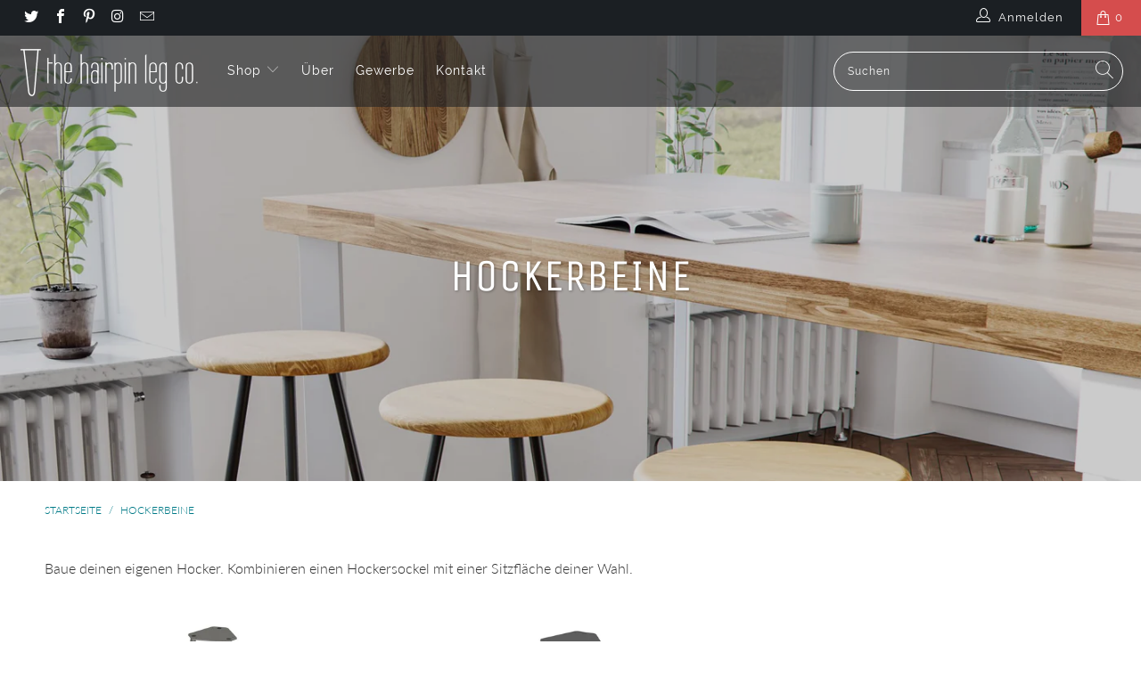

--- FILE ---
content_type: text/css
request_url: https://www.thehairpinlegcompany.de/cdn/shop/t/7/assets/hlc.scss.css?v=116643192494686126631590073547
body_size: 1253
content:
.menu li,#header span.menu_title{padding-left:10px;padding-right:10px}div.logo{width:200px;float:left;vertical-align:middle;display:table-cell}.nav{width:calc(100% - 200px)!important;float:left}.search-wrapper{width:33%!important;padding:15px 0!important}.search_container{width:100%;padding-right:0!important}#mobile_menu{margin:10px}#mobile_menu li a{padding:15px 0}#mobile_menu a,#mobile_menu span{font-size:20px}#mobile_menu .icon-down-arrow:before{font-size:16px;font-weight:600}.mobile_nav span.menu_title{display:none!important}@media only screen and (max-width: 798px){#header a.mobile_logo img{width:auto;max-width:150px;max-height:50px}.mobile_nav-fixed--true #pagecontent,.mobile_nav-fixed--false #pagecontent{padding-bottom:55px}.top_bar,.top_bar .top_bar--right,.top_bar .top_bar--left{height:55px!important;background-color:#5a5d61!important}.mini_cart,.nav a.mini_cart{height:55px}.cart_content{top:55px}.promo_banner-show.mobile_nav-fixed--true #pagecontent,.promo_banner-show.mobile_nav-fixed--false #pagecontent{padding-bottom:85px}.mobile_nav-fixed--true .page_banner,.mobile_nav-fixed--false .page_banner{margin-top:55px}.promo_banner-show.mobile_nav-fixed--true .page_banner,.promo_banner-show.mobile_nav-fixed--false .page_banner{margin-top:85px}}@media only screen and (min-width: 959px){div.logo{width:225px}.nav{width:calc(100% - 225px)!important}.nav ul.menu{padding-top:15px!important;padding-bottom:15px!important}.sticky_nav--stick .nav ul.menu{padding-top:4px!important;padding-bottom:0!important}}.sticky_nav--stick .nav{height:55px!important}.sticky_nav--stick .icon-bag{height:56px!important;padding-top:7px!important}.sticky_nav--stick .search-enabled--true .search-wrapper{padding:6px 12px 0 0!important;width:unset!important}.sticky_nav--stick .menu{padding-top:4px!important;padding-bottom:0!important}.main_nav,.dropdown{background-color:#5a5d61f2!important}.feature_image .main_nav,.feature_image .dropdown{background:#22232599!important}#mobile_menu li a span.icon-down-arrow{padding:0 15px 0 110px!important}.caption .headline .subtitle{text-shadow:0px 0px 20px rgba(0,0,0,.3)!important}.featured_content{background-color:#fff}h1.headline{text-transform:uppercase!important}.dark-overlay-true:after{background:#0003}.collection-collection-header .feature_image .main_nav{background:transparent!important}.dark-overlay-header-collection img{margin-top:-20%}@media only screen and (min-width: 481px){.dark-overlay-header-collection,#banner-page-details-ready-made-0{max-height:450px!important}}@media only screen and (max-width: 480px){.dark-overlay-header-collection,.banner .image-element__wrap{max-height:200px!important}.banner .mobile-text-below--true:after{border-bottom:2px solid gray;padding-bottom:15px;content:"";display:inline-block;width:50px}.featured-collection__description.section{padding:0!important}}@media only screen and (max-width: 767px){.dark-overlay-header-collection{max-height:180px!important}}@media only screen and (max-width: 980px){.dark-overlay-header-collection{max-height:380px!important}}.collection_swatches{max-width:270px;margin:0 auto;padding-top:10px}.collection_swatches .swatch span{width:25px;min-width:25px;height:25px}.collection_swatches .swatch{padding:1px}.collection_header_description{margin:0 auto}.collection-collection-header .overlay-description{font-size:16px;font-family:raleway;font-size:1.2em;color:#fff;font-weight:400}.collection-collection-header .body-description{font-size:1.1em;margin-bottom:20px}.featured-collection__description.section{padding:0 20px;margin:20px 0 35px}@media screen and (max-width: 767px){.collection-collection-header .overlay-description{display:none}}@media screen and (min-width: 767px){.collection_header_description{max-width:70%}.collection-collection-header .body-description{display:none}}@media only screen and (min-width: 481px){#banner-page-details-ready-made-0:after{content:"";position:absolute;z-index:2;background:#22232599!important;top:0;bottom:0;left:0;right:0}}.dark-overlay-header-collection:after{content:"";position:absolute;z-index:2;background:#22232599!important;top:0;bottom:0;left:0;right:0}.caption{z-index:10}.collection-header-divider{margin:0 auto 20px;border-bottom:2px solid white;max-width:150px}.product{font-weight:400}.product_name{margin-bottom:0}.spr-icon-star{color:#feca2e}.spr-badge-starrating{font-size:15px}.was_price{font-weight:lighter}.swatch_options input:checked+.swatch-element{outline:none;box-shadow:0 0 0 3px #a4cafe73;border-color:#a4cafe}.swatch_options input:checked+.swatch-element.soldout{outline:none;box-shadow:0 0 0 3px #f8b4b473;border-color:#f8b4b4}.product .description ul{padding-left:15px;list-style:none}.product .description ul li:before{content:"\2022";color:#c7c7c7;font-weight:700;display:inline-block;width:1em;margin-left:-1em}.page_banner{max-height:500px}.five-col{width:calc(20% - 20px)}.ruk_rating_snippet{cursor:pointer}.spr-badge{padding-top:0;font-size:12px}.spr-badge-starrating{font-size:13px}.spr-badge:after,.reviews-divider{border-bottom:1px solid #e6e6e6;width:100%;margin-top:5px}.spr-badge-caption,.ruk-rating-snippet-count{text-decoration:none!important;font-weight:400!important;color:#4a4a4a!important;font-size:11px!important}.product .current_price,.product .current_price .money{font-weight:400;color:#b12704}.was_price{font-size:70%;vertical-align:10px;line-height:0;color:#9c9c9c;margin-left:2px}.thumbnail .sale,.sale{color:#4a4a4a}.modal_price{margin-bottom:0}.price_info{font-weight:400;padding-top:3px;padding-bottom:11px}.product-info__caption span.current_price,.product-info__caption span.price{color:#9c9c9c}.product-info__caption span.money{color:#292929!important}.product-info__caption span.was_price{display:none}.thumbnail .sold_out,.sold_out{opacity:1;font-weight:600}#unavailable-note{display:none;background:#f3f3f3;border-radius:4px;padding:7px 10px}.product_section .contact-form{max-width:unset!important}@media only screen and (min-width: 799px){#notify_me .notify_email{display:inline-block!important;width:calc(100% - 102px)!important;margin-right:10px!important;margin-bottom:0}#notify_me .notify_email .action_button{width:90px}}.index .logo-list-section{background-color:#f1f1f1}.index .logo-bar__item{max-width:110px;width:110px}.logo-bar__item{margin-left:15px;margin-right:15px}@media only screen and (min-width: 799px){.logo-bar__item{margin-left:5px;margin-right:5px}}@media only screen and (min-width: 1024px){.logo-bar__item{margin-left:25px;margin-right:25px}}#badge-140{margin-top:-15px!important;margin:0 auto}.ReviewsHeading>.ReviewsHeading__Title,.ReviewsHeading>.ReviewsHeading__SubTitle{font-family:Unica One,sans-serif;font-weight:400!important;font-style:normal;font-size:23px!important}.ReviewsHeading__SubTitle strong{font-weight:300}.ReviewsFooter{display:none!important}#product-images{position:sticky}.fixed{top:0;left:0}.button-link{cursor:pointer;color:#007a87}.REMOVEPREORDER p{font-weight:500;color:#f98080}#availablefromGS{padding-left:10px;color:#313131;margin-bottom:-5px}.swym-title,.swym-remind-description,.swym-privacy-info,.swym-powered-by,.swym-button-bar{display:none!important}.swym-isa-inline-form.swym-inject{border:none;padding:0;margin:0}.pr-4{padding-right:6px}.flickity-button{opacity:.5;background-color:#eaeaea}
/*# sourceMappingURL=/cdn/shop/t/7/assets/hlc.scss.css.map?v=116643192494686126631590073547 */


--- FILE ---
content_type: text/javascript
request_url: https://www.thehairpinlegcompany.de/cdn/shop/t/7/assets/bc-sf-filter.js?v=38111745029742398081590073491
body_size: 5358
content:
var bcSfFilterSettings={general:{limit:bcSfFilterConfig.custom.products_per_page,loadProductFirst:!0,paginationType:bcSfFilterConfig.custom.pagination_type=="infinite_scroll"?"infinite":bcSfFilterConfig.custom.pagination_type=="load_more"?"load_more":"default"},template:{loadMoreLoading:'<div id="bc-sf-filter-load-more-loading"><div class="load-more__icon" style="width: 44px; height: 44px; opacity: 1;"></div></div>'}},bcSfFilterTemplate={saleLabelHtml:'<div class="sale_banner thumbnail_banner">'+bcSfFilterConfig.label.sale+"</div>",newLabelHtml:'<div class="new_banner thumbnail_banner">'+bcSfFilterConfig.label.new+"</div>",preorderLabelHtml:'<div class="new_banner thumbnail_banner">'+bcSfFilterConfig.label.pre_order+"</div>",quickViewBtnHtml:'<span data-fancybox-href="#product-{{itemId}}" class="quick_shop ss-icon" data-gallery="product-{{itemId}}-gallery">&#x002B;</span>',newRowHtml:'<br class="clear product_clear" />',productGridItemHtml:'<div class="{{itemColumnNumberClass}} {{itemCollectionGroupThumbClass}} thumbnail {{itemCollectionGroupSmallClass}} quick-shop-style--'+bcSfFilterConfig.custom.quick_shop_style+' product-{{itemId}}"><div class="product-wrap"><div class="relative product_image swap-'+bcSfFilterConfig.custom.secondary_image+'"><a href="{{itemUrl}}">{{itemImages}}</a>{{itemColorSwatchesInline}}{{itemProductInfoHover}}<div class="banner_holder">{{itemSaleLabel}}{{itemNewLabel}}{{itemPreorderLabel}}</div></div><a class="product-info__caption {{itemHiddenClass}}" href="{{itemUrl}}">{{itemProductInfo}}</a></div>{{itemColorSwatchesPopup}}</div>',previousHtml:'<span class="prev"><a href="{{itemUrl}}">\xAB '+bcSfFilterConfig.label.paginate_prev+"</a></span>",nextHtml:'<span class="next"><a href="{{itemUrl}}">'+bcSfFilterConfig.label.paginate_next+" \xBB</a></span>",pageItemHtml:'<span class="page"><a href="{{itemUrl}}">{{itemTitle}}</a></span>',pageItemSelectedHtml:'<span class="page current">{{itemTitle}}</span>',pageItemRemainHtml:"<span>{{itemTitle}}</span>",paginateHtml:"{{previous}}{{pageItems}}{{next}}",sortingHtml:"{{sortingItems}}"};BCSfFilter.prototype.buildProductGridItem=function(data,index){var images=data.images_info,soldOut=!data.available,onSale=data.compare_at_price_min>data.price_min,priceVaries=data.price_min!=data.price_max,firstVariant=data.variants[0];if(getParam("variant")!==null&&getParam("variant")!=""){var paramVariant=data.variants.filter(function(e){return e.id==getParam("variant")});typeof paramVariant[0]!="undefined"&&(firstVariant=paramVariant[0])}else for(var i=0;i<data.variants.length;i++)if(data.variants[i].available){firstVariant=data.variants[i];break}var itemHtml=bcSfFilterTemplate.productGridItemHtml,onSaleClass=onSale?"sale":"",soldOutClass=soldOut?"out_of_stock":"in_stock",availabilityProp=soldOut?"http://schema.org/SoldOut":"http://schema.org/InStock",itemColumnNumberClass="",itemCollectionGroupThumbClass=buildItemCollectionGroupThumbClass(index,bcSfFilterConfig.custom.products_per_row),itemCollectionGroupLargeClass="",itemCollectionGroupMediumClass="",itemCollectionGroupSmallClass=(index-1)%2==0?"even":"odd";switch(bcSfFilterConfig.custom.products_per_row){case 2:itemColumnNumberClass="eight columns";break;case 3:itemColumnNumberClass="one-third column";break;case 4:itemColumnNumberClass="four columns";break;case 5:itemColumnNumberClass="one-fifth column";break;case 6:itemColumnNumberClass="one-sixth column";break;default:itemColumnNumberClass="one-seventh column";break}bcSfFilterConfig.custom.mobile_products_per_row==1?itemColumnNumberClass+=" medium-down--one-half small-down--one-whole":itemColumnNumberClass+=" medium-down--one-half small-down--one-half",itemHtml=itemHtml.replace(/{{itemColumnNumberClass}}/g,itemColumnNumberClass),itemHtml=itemHtml.replace(/{{itemCollectionGroupThumbClass}}/g,itemCollectionGroupThumbClass),itemHtml=itemHtml.replace(/{{itemCollectionGroupLargeClass}}/g,itemCollectionGroupLargeClass),itemHtml=itemHtml.replace(/{{itemCollectionGroupMediumClass}}/g,itemCollectionGroupMediumClass),itemHtml=itemHtml.replace(/{{itemCollectionGroupSmallClass}}/g,itemCollectionGroupSmallClass);var itemSoldOutLabel=soldOut?bcSfFilterTemplate.soldOutLabelHtml:"";itemHtml=itemHtml.replace(/{{itemSoldOutLabel}}/g,itemSoldOutLabel);var itemSaleLabel=bcSfFilterConfig.custom.sale_banner_enabled&&onSale?bcSfFilterTemplate.saleLabelHtml:"";itemHtml=itemHtml.replace(/{{itemSaleLabel}}/g,itemSaleLabel);var newLabel=data.collections.filter(function(e){return e.handle=="new"}),preorderLabel=data.collections.filter(function(e){return e.handle=="pre-order"}),comingsoonLabel=data.collections.filter(function(e){return e.handle=="coming-soon"});if(data.collections){var itemNewLabelHtml=typeof newLabel[0]!="undefined"?bcSfFilterTemplate.newLabelHtml:"";itemHtml=itemHtml.replace(/{{itemNewLabel}}/g,itemNewLabelHtml);var itemComingsoonLabelHtml=typeof comingsoonLabel[0]!="undefined"?bcSfFilterTemplate.comingsoonLabelHtml:"";itemHtml=itemHtml.replace(/{{itemComingsoonLabel}}/g,itemComingsoonLabelHtml);var itemPreorderLabelHtml=typeof preorderLabel[0]!="undefined"?bcSfFilterTemplate.preorderLabelHtml:"";itemHtml=itemHtml.replace(/{{itemPreorderLabel}}/g,itemPreorderLabelHtml)}var itemHiddenClass=bcSfFilterConfig.custom.thumbnail_hover_enabled?"hidden":"";itemHtml=itemHtml.replace(/{{itemHiddenClass}}/g,itemHiddenClass);var itemImageSrc='data-src="'+this.getFeaturedImage(images,"900x")+'" ';itemImageSrc+='data-srcset=" '+this.getFeaturedImage(images,"300x")+" 300w,",itemImageSrc+=this.getFeaturedImage(images,"400x")+" 400w,",itemImageSrc+=this.getFeaturedImage(images,"500x")+" 500w,",itemImageSrc+=this.getFeaturedImage(images,"600x")+" 600w,",itemImageSrc+=this.getFeaturedImage(images,"700x")+" 700w,",itemImageSrc+=this.getFeaturedImage(images,"800x")+" 800w,",itemImageSrc+=this.getFeaturedImage(images,"900x")+' 900w"';var itemThumbUrl=itemImageSrc,itemFilteredVariantPre="?variant=",itemFilteredVariantId=0;if(typeof bcsffilter.queryParams.pf_opt_colour!="undefined"){var itemFilteredImageId=0,filteredColor=bcsffilter.queryParams.pf_opt_colour[0];for(var k in data.options){var itemFilteredImageDowncaseOption=data.options[k].toLowerCase(),itemFilteredImageColorTypes=["color","colour","farve"];if(itemFilteredImageColorTypes.indexOf(itemFilteredImageDowncaseOption)>-1)var itemFilteredImageColorIndex=k}for(var l in data.options_with_values[itemFilteredImageColorIndex].values)data.options_with_values[itemFilteredImageColorIndex].values[l].title==filteredColor&&(itemFilteredImageId=data.options_with_values[itemFilteredImageColorIndex].values[l].image);for(var m in data.images)data.images[m].position==itemFilteredImageId&&(itemThumbUrl=data.images[m].src);for(var n in data.variants)data.variants[n].option_colour==filteredColor&&(itemFilteredVariantPre+=data.variants[n].id,itemFilteredVariantId=data.variants[n].id)}var itemFlipImageUrl=images.length>1?this.optimizeImage(images[1].src):this.getFeaturedImage(images,"900x"),product_set_width=data.featured_image.width,align_height_value="";if(bcSfFilterConfig.custom.align_height&&images.length>0){var collection_height=bcSfFilterConfig.custom.collection_height,product_aspect_ratio=images[0].width/images[0].height;product_set_width=product_aspect_ratio*collection_height,images[0].width>=images[0].height?align_height_value="width: 100%; height: auto;":align_height_value="width: 100%;"}var backgroundColor="";if(bcSfFilterConfig.custom.image_loading_style=="color"){var dominantColorImage=this.getFeaturedImage(images,"1x");backgroundColor="background: url("+dominantColorImage+")"}var itemImagesHtml='<div class="image__container">';itemImagesHtml+='<div class="image-element__wrap" style="width: '+product_set_width+"px; "+backgroundColor+'">',itemImagesHtml+='<img src="'+itemThumbUrl+'" alt="{{itemTitle}}"  class="lazyload transition--'+bcSfFilterConfig.custom.image_loading_style+'" style="'+align_height_value+"max-width: "+data.featured_image.width+'px;" data-sizes="auto" '+itemThumbUrl+"/>",itemImagesHtml+="</div>",itemImagesHtml+="</div>",bcSfFilterConfig.custom.secondary_image&&(itemImagesHtml+='<div class="image__container">',itemImagesHtml+='<div class="image-element__wrap" style="width:',images.length>1?itemImagesHtml+=images[1].width+'px">':itemImagesHtml+=data.featured_image.width+'px">',itemImagesHtml+='<img src="'+itemFlipImageUrl+'" class="secondary lazyload" alt="{{itemTitle}}" />',itemImagesHtml+="</div>",itemImagesHtml+="</div>"),itemHtml=itemHtml.replace(/{{itemImages}}/g,itemImagesHtml);var itemProductInfoHoverHtml="";(bcSfFilterConfig.custom.thumbnail_hover_enabled||bcSfFilterConfig.custom.quick_shop_enabled)&&bcSfFilterConfig.custom.quick_shop_style=="popup"&&(itemProductInfoHoverHtml='<div class="thumbnail-overlay"><a href="{{itemUrl}}'+itemFilteredVariantPre+'" class="hidden-product-link">{{itemTitle}}</a><div class="info">'+(bcSfFilterConfig.custom.thumbnail_hover_enabled?"{{itemProductInfo}}":"")+"</div></div>"),itemHtml=itemHtml.replace(/{{itemProductInfoHover}}/g,itemProductInfoHoverHtml);var itemProductInfoHtml='<div class="product-details">';itemProductInfoHtml+='<span class="title">{{itemTitle}}</span>',itemProductInfoHtml+="{{itemVendor}}",itemProductInfoHtml+="{{itemReview}}",itemProductInfoHtml+="{{itemPrice}}",itemProductInfoHtml+="</div>",itemHtml=itemHtml.replace(/{{itemProductInfo}}/g,itemProductInfoHtml);var itemReviewHtml="";bcSfFilterConfig.custom.enable_shopify_review_comments&&bcSfFilterConfig.custom.enable_shopify_collection_badges&&(itemReviewHtml='<span class="shopify-product-reviews-badge" data-id="{{itemId}}"></span>'),itemHtml=itemHtml.replace(/{{itemReview}}/g,itemReviewHtml);var itemVendorHtml="";bcSfFilterConfig.custom.vendor_enable&&(itemVendorHtml='<span class="brand">'+data.vendor+"</span>"),itemHtml=itemHtml.replace(/{{itemVendor}}/g,itemVendorHtml);var itemPriceHtml="";typeof comingsoonLabel[0]!="undefined"?itemPriceHtml+='<span class="modal_price">'+bcSfFilterConfig.label.coming_soon+"</span>":(itemPriceHtml+='<span class="price '+onSaleClass+'">',soldOut?itemPriceHtml+='<span class="sold_out">'+bcSfFilterConfig.label.sold_out+"</span>":(priceVaries&&data.price_min>0&&(itemPriceHtml+="<small><em>"+bcSfFilterConfig.label.from_price+"</em></small> "),data.price_min>0?itemPriceHtml+='<span class="money">'+this.formatMoney(data.price_min)+"</span>":itemPriceHtml+=bcSfFilterConfig.label.free_price),onSale&&(itemPriceHtml+=' <span class="was_price"><span class="money">'+this.formatMoney(data.compare_at_price_max)+"</span></span>"),itemPriceHtml+="</span>"),itemHtml=itemHtml.replace(/{{itemPrice}}/g,itemPriceHtml);var itemColorSwatchesHtml="";if(bcSfFilterConfig.custom.collection_swatches)for(var k in data.options){var option=data.options[k],downcasedOption=option.toLowerCase(),colorTypes=["color","colour","farve"];if(colorTypes.indexOf(downcasedOption)>-1){var option_index=k,values=[];itemColorSwatchesHtml+='<div class="collection_swatches">';for(var i in data.variants){var variant=data.variants[i],value=variant.options[option_index];if(values.indexOf(value)==-1){var values=values.join(",");values+=","+value,values=values.split(",");var fileColorUrl=bcSfFilterConfig.general.asset_url.replace("bc-sf-filter.js",this.slugify(value)+".png");fileColorUrl=this.optimizeImage(fileColorUrl,"50x"),itemColorSwatchesHtml+='<a href="'+this.buildProductItemUrl(data)+"?variant="+variant.id+'" class="swatch meta_'+downcasedOption+"_"+value.replace(/\s/g,"_").toLowerCase()+'" data-swatch-name="meta-'+downcasedOption+"_"+value.replace(/\s/g,"_").toLowerCase()+'">',itemColorSwatchesHtml+="<span ",bcSfFilterConfig.custom.products_per_row==2?itemColorSwatchesHtml+='data-image="'+this.optimizeImage(variant.image,"600x")+'" ':bcSfFilterConfig.custom.products_per_row==2?itemColorSwatchesHtml+='data-image="'+this.optimizeImage(variant.image,"500x")+'" ':itemColorSwatchesHtml+='data-image="'+this.optimizeImage(variant.image,"400x")+'" ',itemColorSwatchesHtml+='style="background-image: url('+fileColorUrl+"); background-color: "+this.slugify(value.split(" ").pop())+';">',variant.available||(itemColorSwatchesHtml+='<img class="crossed-out" src="'+bcSfFilterConfig.general.sold_out+'" aria-label="sold out" alt="sold out">'),itemColorSwatchesHtml+="</span>",itemColorSwatchesHtml+="</a>"}}itemColorSwatchesHtml+="</div>"}}return bcSfFilterConfig.custom.quick_shop_style=="inline"?(itemHtml=itemHtml.replace(/{{itemColorSwatchesInline}}/g,itemColorSwatchesHtml),itemHtml=itemHtml.replace(/{{itemColorSwatchesPopup}}/g,"")):bcSfFilterConfig.custom.quick_shop_style=="popup"&&bcSfFilterConfig.custom.quick_shop_enabled?(itemHtml=itemHtml.replace(/{{itemColorSwatchesInline}}/g,""),itemHtml=itemHtml.replace(/{{itemColorSwatchesPopup}}/g,itemColorSwatchesHtml)):(itemHtml=itemHtml.replace(/{{itemColorSwatchesInline}}/g,""),itemHtml=itemHtml.replace(/{{itemColorSwatchesPopup}}/g,"")),console.log("test:"+itemFilteredVariantId),itemFilteredVariantId!==0?itemHtml=itemHtml.replace(/{{itemId}}/g,itemFilteredVariantId):itemHtml=itemHtml.replace(/{{itemId}}/g,data.id),itemHtml=itemHtml.replace(/{{itemHandle}}/g,data.handle),itemHtml=itemHtml.replace(/{{itemTitle}}/g,data.title),itemHtml=itemHtml.replace(/{{itemUrl}}/g,this.buildProductItemUrl(data)),itemHtml};function buildItemCollectionGroupThumbClass(index,productsPerRow){var temp=index<productsPerRow?index:index%productsPerRow;return temp==0?"omega":temp==1?"alpha":""}BCSfFilter.prototype.buildPagination=function(totalProduct){var currentPage=parseInt(this.queryParams.page),totalPage=Math.ceil(totalProduct/this.queryParams.limit);if(totalPage==1)return jQ(this.selector.pagination).html(""),!1;if(this.getSettingValue("general.paginationType")=="default"){var paginationHtml=bcSfFilterTemplate.paginateHtml,previousHtml=currentPage>1?bcSfFilterTemplate.previousHtml:"";previousHtml=previousHtml.replace(/{{itemUrl}}/g,this.buildToolbarLink("page",currentPage,currentPage-1)),paginationHtml=paginationHtml.replace(/{{previous}}/g,previousHtml);var nextHtml=currentPage<totalPage?bcSfFilterTemplate.nextHtml:"";nextHtml=nextHtml.replace(/{{itemUrl}}/g,this.buildToolbarLink("page",currentPage,currentPage+1)),paginationHtml=paginationHtml.replace(/{{next}}/g,nextHtml);for(var beforeCurrentPageArr=[],iBefore=currentPage-1;iBefore>currentPage-3&&iBefore>0;iBefore--)beforeCurrentPageArr.unshift(iBefore);currentPage-4>0&&beforeCurrentPageArr.unshift("..."),currentPage-4>=0&&beforeCurrentPageArr.unshift(1),beforeCurrentPageArr.push(currentPage);for(var afterCurrentPageArr=[],iAfter=currentPage+1;iAfter<currentPage+3&&iAfter<=totalPage;iAfter++)afterCurrentPageArr.push(iAfter);currentPage+3<totalPage&&afterCurrentPageArr.push("..."),currentPage+3<=totalPage&&afterCurrentPageArr.push(totalPage);for(var pageItemsHtml="",pageArr=beforeCurrentPageArr.concat(afterCurrentPageArr),iPage=0;iPage<pageArr.length;iPage++)pageArr[iPage]=="..."?pageItemsHtml+=bcSfFilterTemplate.pageItemRemainHtml:pageItemsHtml+=pageArr[iPage]==currentPage?bcSfFilterTemplate.pageItemSelectedHtml:bcSfFilterTemplate.pageItemHtml,pageItemsHtml=pageItemsHtml.replace(/{{itemTitle}}/g,pageArr[iPage]),pageItemsHtml=pageItemsHtml.replace(/{{itemUrl}}/g,this.buildToolbarLink("page",currentPage,pageArr[iPage]));paginationHtml=paginationHtml.replace(/{{pageItems}}/g,pageItemsHtml),jQ(this.selector.pagination).html(paginationHtml)}},BCSfFilter.prototype.buildFilterSorting=function(){if(bcSfFilterTemplate.hasOwnProperty("sortingHtml")){jQ(this.selector.topSorting).html("");var sortingArr=this.getSortingList();if(sortingArr){var sortingItemsHtml="";for(var k in sortingArr)sortingItemsHtml+='<option value="'+k+'">'+sortingArr[k]+"</option>";var html=bcSfFilterTemplate.sortingHtml.replace(/{{sortingItems}}/g,sortingItemsHtml);jQ(this.selector.topSorting).html(html),jQ(this.selector.topSorting).val(this.queryParams.sort)}}},BCSfFilter.prototype.buildSortingEvent=function(){var _this=this;jQ(this.selector.topSorting).change(function(e){onInteractWithToolbar(e,"sort",_this.queryParams.sort,jQ(this).val())})},BCSfFilter.prototype.buildBreadcrumb=function(colData,apiData){if(typeof colData!="undefined"&&colData.hasOwnProperty("collection")){var colInfo=colData.collection,breadcrumbHtml='<span ><a href="'+bcSfFilterConfig.shop.url+'" title="'+bcSfFilterConfig.shop.name+'" class="breadcrumb_link"><span>'+bcSfFilterConfig.label.breadcrumb_home+"</span></a></span> ";breadcrumbHtml+='<span class="breadcrumb-divider">/</span> <span><a href="{{currentCollectionLink}}" title="{{currentCollectionTitle}}" class="breadcrumb_link"><span>{{currentCollectionTitle}}</span></a></span> ';var currentTagsHtml="";if(Array.isArray(bcSfFilterConfig.general.current_tags)){var current_tags=bcSfFilterConfig.general.current_tags;for(var k in current_tags){var tag=current_tags[k];currentTagsHtml+='<span class="breadcrumb-divider">/</span>',currentTagsHtml+='<span><a href="/collections/{{currentCollectionLink}}/'+this.slugify(tag)+'" title="'+tag+'"><span>'+tag+"</span></a></span>"}}breadcrumbHtml+=currentTagsHtml,breadcrumbHtml=breadcrumbHtml.replace(/{{currentCollectionLink}}/g,"/collections/"+colInfo.handle).replace(/{{currentCollectionTitle}}/g,colInfo.title),breadcrumbHtml+=' <span id="bc-sf-filter-top-pagination"></span>',jQ(".breadcrumb_text").html(breadcrumbHtml)}},BCSfFilter.prototype.buildExtrasProductList=function(data){var self=this;if(bcSfFilterConfig.custom.quick_shop_enabled){var count=0;jQ(self.getSelector("products")).find(".thumbnail").each(function(e){var _this=this,url=jQ(this).find("a").eq(0).attr("href");jQ(this).find(".product_form").length==0&&jQ.ajax({type:"GET",url:url+"?view=bc-sf-quickview",success:function(result){bcSfFilterConfig.custom.quick_shop_style=="inline"?jQ(_this).append(result):jQ(_this).find("div.info").append(result),count++,count==data.length&&buildTheme()}})})}},BCSfFilter.prototype.buildAdditionalElements=function(data){var self=this;jQ(self.getSelector("filterTree")).find("a").attr("data-no-instant",""),jQ(self.getSelector("products")).children().hasClass("product-list")&&jQ(self.getSelector("products")).children().children().unwrap();var totalPage=Math.ceil(data.total_product/this.queryParams.limit),topPaginationHtml='<span class="breadcrumb-divider">/</span> '+bcSfFilterConfig.label.breadcrumb_page.replace(/{{ current_page }}/g,this.queryParams.page).replace(/{{ pages }}/g,totalPage);jQ("#bc-sf-filter-top-pagination").html(topPaginationHtml),jQ(".load-more__icon").remove(),jQ(".swatch").on("click",function(e){e.preventDefault();var childSwatchEl=jQ(this).find("span");childSwatchEl.data("image").indexOf("no-image")==-1&&(childSwatchEl.parents(".thumbnail").find(".image__container img:not(.secondary)").attr("src",childSwatchEl.data("image")),childSwatchEl.parents(".thumbnail").find(".image__container img:not(.secondary)").attr("srcset",childSwatchEl.data("image")))}),buildTheme()};function buildTheme(){(Shopify.theme_settings.enable_shopify_review_comments||Shopify.theme_settings.enable_shopify_collection_badges)&&window.SPR&&(SPR.registerCallbacks(),SPR.initRatingHandler(),SPR.initDomEls(),SPR.loadProducts(),SPR.loadBadges()),Shopify.theme_settings.show_multiple_currencies&&convertCurrencies(),Shopify.PaymentButton.init(),productPage.init(),Shopify.theme_settings.quick_shop_enabled&&quickShop.init(),hideNoScript()}BCSfFilter.prototype.buildDefaultElements=function(){var isiOS=/iPad|iPhone|iPod/.test(navigator.userAgent)&&!window.MSStream,isSafari=/Safari/.test(navigator.userAgent),isBackButton=window.performance&&window.performance.navigation&&window.performance.navigation.type==2;if(!(isiOS&&isSafari&&isBackButton)){var self=this,url=window.location.href.split("?")[0],searchQuery=self.isSearchPage()&&self.queryParams.hasOwnProperty("q")?"&q="+self.queryParams.q:"";window.location.replace(url+"?view=bc-original"+searchQuery)}};function customizeJsonProductData(data){for(var i=0;i<data.variants.length;i++){var variant=data.variants[i],featureImage=data.images.filter(function(e){return e.src==variant.image});featureImage.length>0?variant.featured_image={id:featureImage[0].id,product_id:data.id,position:featureImage[0].position,created_at:"",updated_at:"",alt:null,width:featureImage[0].width,height:featureImage[0].height,src:featureImage[0].src,variant_ids:[variant.id]}:variant.featured_image=""}var self=bcsffilter,itemJson={id:data.id,title:data.title,handle:data.handle,vendor:data.vendor,variants:data.variants,url:self.buildProductItemUrl(data),options_with_values:data.options_with_values,images:data.images,images_info:data.images_info,available:data.available,price_min:data.price_min,price_max:data.price_max,compare_at_price_min:data.compare_at_price_min,compare_at_price_max:data.compare_at_price_max};return itemJson}BCSfFilter.prototype.prepareProductData=function(data){for(var countData=data.length,k=0;k<countData;k++){data[k].images=data[k].images_info,data[k].images.length>0?data[k].featured_image=data[k].images[0]:data[k].featured_image={src:bcSfFilterConfig.general.no_image_url,width:"",height:"",aspect_ratio:0},data[k].url="/products/"+data[k].handle;for(var optionsArr=[],countOptionsWithValues=data[k].options_with_values.length,i=0;i<countOptionsWithValues;i++)optionsArr.push(data[k].options_with_values[i].name);if(data[k].options=optionsArr,typeof bcSfFilterConfig.general.currencies!="undefined"&&bcSfFilterConfig.general.currencies.length>1){var updateMultiCurrencyPrice2=function(oldPrice,newPrice){return typeof newPrice!="undefined"?newPrice:oldPrice},updateMultiCurrencyPrice=updateMultiCurrencyPrice2,currentCurrency=bcSfFilterConfig.general.current_currency.toLowerCase().trim();data[k].price_min=updateMultiCurrencyPrice2(data[k].price_min,data[k]["price_min_"+currentCurrency]),data[k].price_max=updateMultiCurrencyPrice2(data[k].price_max,data[k]["price_max_"+currentCurrency]),data[k].compare_at_price_min=updateMultiCurrencyPrice2(data[k].compare_at_price_min,data[k]["compare_at_price_min_"+currentCurrency]),data[k].compare_at_price_max=updateMultiCurrencyPrice2(data[k].compare_at_price_max,data[k]["compare_at_price_max_"+currentCurrency])}data[k].price_min*=100,data[k].price_max*=100,data[k].compare_at_price_min*=100,data[k].compare_at_price_max*=100,data[k].price=data[k].price_min,data[k].compare_at_price=data[k].compare_at_price_min,data[k].price_varies=data[k].price_min!=data[k].price_max;var firstVariant=data[k].variants[0];if(getParam("variant")!==null&&getParam("variant")!=""){var paramVariant=data[k].variants.filter(function(e){return e.id==getParam("variant")});typeof paramVariant[0]!="undefined"&&(firstVariant=paramVariant[0])}else for(var countVariants=data[k].variants.length,i=0;i<countVariants;i++)if(data[k].variants[i].available){firstVariant=data[k].variants[i];break}data[k].selected_or_first_available_variant=firstVariant;for(var countVariants=data[k].variants.length,i=0;i<countVariants;i++){var variantOptionArr=[],count=1,variant=data[k].variants[i],variantOptions=variant.merged_options;if(Array.isArray(variantOptions)){for(var countVariantOptions=variantOptions.length,j=0;j<countVariantOptions;j++){var temp=variantOptions[j].split(":");data[k].variants[i]["option"+(parseInt(j)+1)]=temp[1],data[k].variants[i]["option_"+temp[0]]=temp[1],variantOptionArr.push(temp[1])}data[k].variants[i].options=variantOptionArr}data[k].variants[i].compare_at_price=parseFloat(data[k].variants[i].compare_at_price)*100,data[k].variants[i].price=parseFloat(data[k].variants[i].price)*100}data[k].description=data[k].content=data[k].body_html,data[k].hasOwnProperty("original_tags")&&data[k].original_tags.length>0&&(data[k].tags=data[k].original_tags.slice(0)),data[k].json=customizeJsonProductData(data[k])}return data};function getFilePath(fileName,ext,version){var self=bcsffilter,ext=typeof ext!="undefined"?ext:"png",version=typeof version!="undefined"?version:"1",prIndex=self.fileUrl.lastIndexOf("?");if(prIndex>0)var filePath=self.fileUrl.substring(0,prIndex);else var filePath=self.fileUrl;return filePath+=fileName+"."+ext+"?v="+version,filePath}BCSfFilter.prototype.getFilterData=function(eventType,errorCount){function BCSend(eventType2,errorCount2){var self=bcsffilter,errorCount2=typeof errorCount2!="undefined"?errorCount2:0;self.showLoading(),typeof self.buildPlaceholderProductList=="function"&&self.buildPlaceholderProductList(eventType2),self.beforeGetFilterData(eventType2),self.prepareRequestParams(eventType2),self.queryParams.callback="BCSfFilterCallback",self.queryParams.event_type=eventType2;var url=self.isSearchPage()?self.getApiUrl("search"):self.getApiUrl("filter"),script=document.createElement("script");script.type="text/javascript";var timestamp=new Date().getTime();script.src=url+"?t="+timestamp+"&"+jQ.param(self.queryParams),script.id="bc-sf-filter-script",script.async=!0;var resendAPITimer,resendAPIDuration;resendAPIDuration=2e3,script.addEventListener("error",function(e){typeof document.getElementById(script.id).remove=="function"?document.getElementById(script.id).remove():document.getElementById(script.id).outerHTML="",errorCount2<3?(errorCount2++,resendAPITimer&&clearTimeout(resendAPITimer),resendAPITimer=setTimeout(self.getFilterData("resend",errorCount2),resendAPIDuration)):self.buildDefaultElements(eventType2)}),document.getElementsByTagName("head")[0].appendChild(script),script.onload=function(){typeof document.getElementById(script.id).remove=="function"?document.getElementById(script.id).remove():document.getElementById(script.id).outerHTML=""}}this.requestFilter(BCSend,eventType,errorCount)},BCSfFilter.prototype.requestFilter=function(sendFunc,eventType,errorCount){sendFunc(eventType,errorCount)};
//# sourceMappingURL=/cdn/shop/t/7/assets/bc-sf-filter.js.map?v=38111745029742398081590073491


--- FILE ---
content_type: text/javascript
request_url: https://www.thehairpinlegcompany.de/cdn/shop/t/7/assets/bc-sf-search.js?v=13194588438420235981590073492
body_size: -568
content:
var bcSfSearchSettings={search:{suggestionPosition:"right",suggestionMobileStyle:"style2"}};BCSfFilter.prototype.customizeSuggestion=function(suggestionElement,searchElement,searchBoxId){jQ(searchBoxId).closest(".search_container").length>0&&this.setSuggestionWidth(searchBoxId,400)};
//# sourceMappingURL=/cdn/shop/t/7/assets/bc-sf-search.js.map?v=13194588438420235981590073492


--- FILE ---
content_type: text/javascript
request_url: https://cdn.starapps.studio/apps/via/the-hairpin-leg-co/script-1584442704.js?shop=the-hairpin-leg-co-eu.myshopify.com
body_size: 2925
content:
var variantImageAutomator=function(){function a(a){_=0==_?Object.keys(y)[0]:_;var e={};return $.each(document.location.search.substr(1).split("&"),function(a,t){var i=t.split("=");try{e[i[0].toString()]=i[1].toString()}catch(r){}}),(isNaN(e.variant)?$('form[action="/cart/add"] [name="id"]',a).is("input")?$('form[action="/cart/add"] [name="id"]:checked',a).val():$('form[action="/cart/add"] [name="id"]',a).val():e.variant?e.variant:$("select option[value='"+_+"']",a).parent().val())||_}function e(){return document.location.search.indexOf("variant=")>=0}function t(t){t||(t=a());var i=m.hasOwnProperty(t)?m[t]:m[_];if(!i||0==i.length)return h;if("no_action"!=c&&!e()){if(g=0,"showcase_only"==c)return m.g.length?m.g:x;if("showcase_and_variants"==c)return m.g.concat(x);if("featured_only"==c)return[h[0]];if("show_all"==c)return h}return"at_start"==w?i=m.g.concat(i):"at_end"==w&&(i=i.concat(m.g)),i}function i(a,e){return JSON.stringify(a)===JSON.stringify(e)}var r=!1,l=1,n="Turbo",o=!1,d=!1,c="no_action",s="include_selected",u="",p=0,g=0,v={};if("/"==window.location.pathname&&["Startup","Flow","Debut","Success theme","Supply V2","Launch","Responsive","Streamline","Broadcast","Palo Alto V2","Empire V5","Empire V5.1"].indexOf(n)>=0?(o=!0,d=!0):window.location.href.toLowerCase().indexOf("/products/")>=0&&(o=!0),r)var f=setInterval(function(){window.$&&window.jQuery&&(clearInterval(f),$(document).ajaxComplete(function(a,e,t){t.url.indexOf("/products/")>=0&&$(".product_gallery_nav").hide()}))},10);if(o&&(d?("Startup"==n?u=$('[data-section-type="featured-product"] .product-title a').prop("href"):"Flow"==n?u=$("#product-box .product-details--form-wrapper a").prop("href"):"Debut"==n||"Success theme"==n||("Supply V2"==n?u=$('[data-section-type="product-template"] a.full-details').prop("href"):"Launch"==n?u=$(".home-featured-product .product-title a").prop("href"):"Responsive"==n?u=$(".featured-product-section .product_name a").prop("href"):"Streamline"==n||"Broadcast"==n||"Palo Alto V2"==n&&(u=$('[data-section-type="featured-product"]:first .featured-product-title a').prop("href"))),u=u.replace(/\/$/,"").split("?")[0].split("#")[0]):u=window.location.pathname.replace(/\/$/,""),u&&("undefined"==typeof window.via_product_handle||window.via_product_handle!=u))){window.via_product_handle=u;var m={},y={};m.g=[];var h=[],_=0,w="at_end",b=!1,x=[],S={};S.g=[];var k=[],z=new XMLHttpRequest;z.open("GET",u+".js",!0),z.send(),z.onreadystatechange=function(){var e=4,r=200,n=[],o=[],d=[];if(z.readyState===e){if(z.status===r){var c=JSON.parse(z.responseText);for(var f in c.media,c.variants)c.variants[f].featured_image&&-1==n.indexOf(c.variants[f].featured_image.id)&&(n.push(c.variants[f].featured_image.id),x.push(c.variants[f].featured_image)),c.variants[f].featured_media&&-1==o.indexOf(c.variants[f].featured_media.id)&&(o.push(c.variants[f].featured_media.id),k.push(c.variants[f].featured_media)),!_&&c.variants[f].available&&(_=c.variants[f].id),c.variants[f].featured_media&&(d[c.variants[f].featured_media.id]||(d[c.variants[f].featured_media.id]=[]),d[c.variants[f].featured_media.id].push(c.variants[f].id)),S[c.variants[f].id]=[];var w=!0,C=[];c.media.forEach(function(a,e){w&&-1==o.indexOf(a.id)?l>0&&e<l||S.g.push(a):(w=!1,(C=d[a.id]?d[a.id]:C).forEach(function(e){S[e].push(a)}))})}var j=new XMLHttpRequest;j.open("GET",u+".json",!0),j.send(),j.onreadystatechange=function(){var e=4,r=200;if(j.readyState===e&&j.status===r){var n=JSON.parse(j.responseText).product;h=n.images;var o=!0,d=[],c=[],u=[];if("include_selected"==s&&0==/via_enabled|viaenabled/.test(n.tags.toLowerCase()))return!1;if("exclude_selected"==s&&1==/via_disabled|viadisabled/.test(n.tags.toLowerCase()))return!1;n.variants.forEach(function(a){a.image_id&&(u[a.image_id]||(u[a.image_id]=[]),u[a.image_id].push(a.id)),m[a.id]=[],y[a.id]=a}),n.images.forEach(function(a,e){var t=u[a.id];(t&&(a.variant_ids.push.apply(a.variant_ids,t),a.variant_ids=a.variant_ids.filter(function(a,e,t){return t.indexOf(a)==e})),o&&0==a.variant_ids.length)?l>0&&e<l||m.g.push(a):(o=!1,(d=a.variant_ids.length?a.variant_ids:d).forEach(function(e){m[e].push(a)}),c.push(a))});var f=setInterval(function(){if(("interactive"==document.readyState||"complete"==document.readyState)&&window.$&&window.jQuery){if(clearInterval(f),"754771001439"==h[0].product_id)return;$(".product_gallery:visible:eq(0) .gallery-cell").each(function(a,e){$(e).attr("data-image-id",h[a].id),$(".product_gallery_nav .gallery-cell").eq(a).attr("data-image-id",h[a].id)}),$("body").append("<div id='multi-variant-info' style='display:none'></div>"),$("body").append("<div id='multi-variant-carousel' style='display:none'></div>"),$("#multi-variant-info").html($(".product_gallery:visible:eq(0)").html()),$("#multi-variant-carousel").html($(".product_gallery_nav").html()),$("#multi-variant-info .gallery-cell.is-selected").removeClass("is-selected"),$("#multi-variant-carousel .gallery-cell.is-selected").removeClass("is-selected"),$("#multi-variant-carousel .gallery-cell.is-nav-selected").removeClass("is-nav-selected"),$("#multi-variant-info img.lazyloading").removeClass("lazyloading").addClass("lazyload"),$("#multi-variant-carousel img.lazyloading").removeClass("lazyloading").addClass("lazyload");var e=setInterval(function(){if("function"==typeof $.fn.flickity){clearInterval(e);var r=$(".product_gallery:visible:eq(0) .gallery-cell:first img").height();function l(a){if(variant_images=t(a),!i(v,variant_images)){v=variant_images;var e="",l="";$.each(variant_images,function(a,t){e+=$("#multi-variant-info .gallery-cell[data-image-id='"+t.id+"']").clone().wrap("<div></div>").parent().html(),l+=$("#multi-variant-carousel .gallery-cell[data-image-id='"+t.id+"']").clone().wrap("<div></div>").parent().html()});try{$(".product_gallery").flickity("destroy"),$(".product_gallery_nav.product_gallery_nav--bottom-slider").flickity("destroy")}catch(y){}if($(".product_gallery:visible:eq(0) .lightbox img").length&&$('.remodal.remodal-lightbox:not([data-remodal-id="size-chart"])').closest(".remodal-wrapper").remove(),$(".product_gallery:visible:eq(0)").html(e),$(".product_gallery_nav").html(l),$(".product_gallery:visible:eq(0) .lightbox img").length){$(".product_gallery:visible:eq(0) a.lightbox").attr("rel","gallery-variant-custom");try{lightboxGallery.init();var n=$(".product_gallery:visible:eq(0) a.lightbox").data("remodal-target"),o={hashTracking:!1};try{var d=$("[data-remodal-id="+n+"]").remodal(o)}catch(y){try{d=$("[data-remodal-id="+n+"]").remodal()}catch(y){}}}catch(y){$(".js-product-gallery a").fancybox({baseClass:"product-section__lightbox",clickContent:!1,afterShow:function(a){a.$trigger.first().parents(".js-product-gallery").data("zoom")&&$(".fancybox-image").wrap('<span class="zoom-wrap" style="display:inline-block"></span>').css("display","block").parent().zoom({touch:!1,magnify:1})},afterClose:function(a){const e=a.$trigger.first().parents(".js-product-gallery");e.hide(),setTimeout(function(){e.fadeIn(100)},1)}})}}var c=!0,s=!0;setTimeout(function(){imageFunctions.linkGalleryAndCarousel($(".js-product-page-gallery .product_gallery"),$(".js-product-page-gallery .product_gallery_nav"))},1e3),$(".js-full-width-product-images").length&&imageFunctions.fullWidth(".product-template .product_section .description img",".js-full-width-product-images"),$(".product_gallery").hasClass("single-image")&&(c=!1,s=!1),is_touch_device()&&$(".product_gallery").hasClass("popup-enabled--false")?(imageFunctions.zoom(".product_gallery"),c=!1):imageFunctions.zoom(".product_gallery",!1);var u=$(".product_gallery").data("autoplay"),p=!1;$(".product_gallery").flickity({adaptiveHeight:!0,wrapAround:"true",cellAlign:"left",draggable:c,contain:!0,imagesLoaded:!0,lazyLoad:2,pageDots:p,prevNextButtons:s,autoPlay:!!u&&6e3,selectedAttraction:.01,friction:.15,arrowShape:arrowSize}),setTimeout(function(){$(".product_gallery .flickity-viewport").css({height:r})},100);var g=!0,f=!1,m=!1;$(".product_gallery_nav .gallery-cell").length>=7&&(g=!1,f=!0,"left",m=!0),$(".product_gallery_nav.product_gallery_nav--bottom-slider").flickity({asNavFor:".product_gallery",adaptiveHeight:!1,wrapAround:m,cellAlign:"center",draggable:!0,groupCells:g,prevNextButtons:f,pageDots:!1,lazyLoad:2,selectedAttraction:.01,friction:.15,arrowShape:arrowSize}),d&&$(".product_gallery .lightbox").off("click").on("click",function(a){a.preventDefault();try{d.open()}catch(a){}}),$("body").on("opened",".js-remodal-lightbox",function(){$("body").find(".product_gallery").data("zoom")&&$(".js-remodal-lightbox img").wrap('<span style="display:inline-block"></span>').css("display","block").parent().zoom({touch:!0,magnify:1})}),1==variant_images.length&&b?$(".product_gallery_nav").hide():$(".product_gallery_nav").show()}}$("body").on("change click","select, label, .single-option-selector",function(){setTimeout(function(){p=a(),g!=p&&(l(p),g=p)},100)}),l()}},10)}},10)}}}}}};variantImageAutomator();

--- FILE ---
content_type: text/javascript; charset=utf-8
request_url: https://www.thehairpinlegcompany.de/de/cart/update.js
body_size: 465
content:
{"token":"hWN7sEm908OgSOjuDZA2Ytfe?key=c1228f43eeffc92b211c7dc927ae48e8","note":null,"attributes":{"language":"de"},"original_total_price":0,"total_price":0,"total_discount":0,"total_weight":0.0,"item_count":0,"items":[],"requires_shipping":false,"currency":"EUR","items_subtotal_price":0,"cart_level_discount_applications":[],"discount_codes":[],"items_changelog":{"added":[]}}